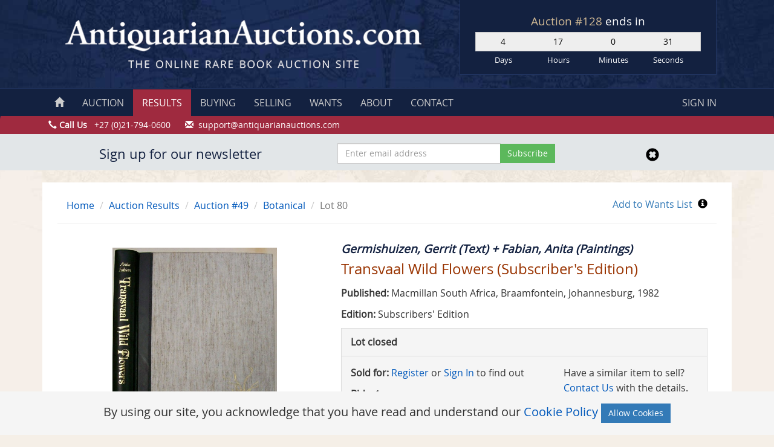

--- FILE ---
content_type: text/html; charset=UTF-8
request_url: https://antiquarianauctions.com/lots/transvaal-wild-flowers-subscriber-s-edition
body_size: 7676
content:
<!DOCTYPE html>
<html lang="en">
    <head>
        <meta name="robots" content="index, follow">
<!-- Favicons -->
<link href="https://antiquarianauctions.nl-ams-1.linodeobjects.com/favicons/favicon.ico" rel="apple-touch-icon" sizes="180x180">
<link href="https://antiquarianauctions.nl-ams-1.linodeobjects.com/favicons/favicon-32x32.png" rel="icon" sizes="32x32" type="image/png">
<link href="https://antiquarianauctions.nl-ams-1.linodeobjects.com/favicons/favicon-16x16.png" rel="icon" sizes="16x16" type="image/png">
<link href="https://antiquarianauctions.nl-ams-1.linodeobjects.com/favicons/favicon.ico" rel="shortcut icon">
<meta content="#da532c" name="msapplication-TileColor">
<meta content="#ffffff" name="theme-color">
<meta http-equiv="content-type" content="text/html; charset=utf-8" />
<meta name="viewport" content="width=device-width, initial-scale=1.0">
<meta name="author" content="AntiquarianAuctions.com">
<meta name="csrf-token" content="SnnaORbLXJtGlHdYE0Jr9hvbpbOLkWZwowe6WtRG">
<title>Transvaal Wild Flowers (subscriber&#039;s Edition) - Auction #49 | AntiquarianAuctions.com</title>
    <meta name="description" content="Author: Germishuizen, Gerrit (Text) + Fabian, Anita (Paintings), Description: This copy is bound with a leather spine and oatmeal textured cloth and is signed on the title page by Gerrit Germishuizen and Anita Fabian. Enclosed is a letter from the">
    <link rel="stylesheet" href="/css/style.css?id=55077d91061cd6acdd3e98f07b3adb80" media="all">
<script src="//code.jquery.com/jquery-1.11.1.min.js" type="49e7b43a10523c69d558639d-text/javascript"></script>
                    <!-- Google tag (gtag.js) -->
<script async src="https://www.googletagmanager.com/gtag/js?id=G-3J7T54LKYC" type="49e7b43a10523c69d558639d-text/javascript"></script>
<script type="49e7b43a10523c69d558639d-text/javascript">
  window.dataLayer = window.dataLayer || [];
  function gtag(){dataLayer.push(arguments);}
  gtag('js', new Date());

  gtag('config', 'G-3J7T54LKYC');
</script>
            </head>
    <body>
        <!-- Google Tag Manager (noscript) -->
        <noscript><iframe src="https://www.googletagmanager.com/ns.html?id=GTM-WZ4W8MS"
        height="0" width="0" style="display:none;visibility:hidden"></iframe></noscript>
        <!-- End Google Tag Manager (noscript) -->
        <div id="wrap">
            <div class="row header hidden-print">
        <div class="container">
            <div class="row no-gutters">
                <div class="col-md-7 col-sm-12">
                    <a href="/"><img src="/img/logo.gif" alt="Antiquarian Auctions" class="center-block"></a>
                </div>
                <div class="col-md-5 col-sm-12">
                    <div class="countdown-hold-top">
                        <div class="auctionTicker">
                            <h2>
                            <a href="https://antiquarianauctions.com/auction?auction_type=sa-auction">
                    Auction #128
                </a> ends in
                <div class="countdown countdown-current"></div>
                    </h2>
                                        </div>
                    </div>
                </div>
            </div>
        </div>
    </div>
            <nav class="navbar navbar-custom" role="navigation">
        <div class="container">
            <div class="navbar-header text-center">
                <span class="auctionTicker countdown-hold-nav hidden-lg hidden-sm hidden-md"></span>
                <button type="button" class="navbar-toggle" data-toggle="collapse" data-target=".navbar-ex1-collapse">
                    Navigation
                </button>
            </div>
            <div class="collapse navbar-collapse navbar-ex1-collapse">
                <ul class="nav navbar-nav nav-custom">
                    <li><a href="https://antiquarianauctions.com"><span class="glyphicon glyphicon-home hidden-sm hidden-xs"></span><span class="hidden-md hidden-lg"> HOME</span></a></li>
                    <li><a href="https://antiquarianauctions.com/auction">AUCTION</a></li>
                    <li class='active'><a href="https://antiquarianauctions.com/auctions/results">RESULTS</a></li>
                    <li><a href="https://antiquarianauctions.com/buying">BUYING</a></li>
                    <li><a href="https://antiquarianauctions.com/selling">SELLING</a></li>
                    <li><a href="https://antiquarianauctions.com/wants/help">WANTS</a></li>
                    <li><a href="https://antiquarianauctions.com/about">ABOUT</a></li>
                    <li><a href="https://antiquarianauctions.com/contact">CONTACT</a></li>
                </ul>
                <ul class="nav navbar-nav navbar-right nav-custom">
                                            <li><a href="#" data-toggle="modal" data-target="#signin-modal">SIGN IN</a></li>
                                    </ul>
            </div>
        </div>
    </nav>
    <div class="contact-line hidden-print hidden-xs">
        <div class="container">
            <div class="row">
                <span class="glyphicon glyphicon-earphone" aria-hidden="true"></span> <strong>Call Us</strong> &nbsp; +27 (0)21-794-0600&nbsp;&nbsp;&nbsp;&nbsp;&nbsp;
                <span class="hidden-xs">
                    <span class="glyphicon glyphicon-envelope" aria-hidden="true"></span> &nbsp;<a href="/cdn-cgi/l/email-protection" class="__cf_email__" data-cfemail="3d4e484d4d524f497d5c5349544c485c4f545c535c485e495452534e135e5250">[email&#160;protected]</a>
                </span>
            </div>
        </div>
    </div>
        <div class="modal fade" id="signin-modal" tabindex="-1" role="dialog" aria-labelledby="myModalLabel" aria-hidden="true">
            <div class="modal-dialog">
                <div class="signin-container">
                    <form method="POST" action="https://antiquarianauctions.com/login" accept-charset="UTF-8" class="form" role="form" id="login-nav"><input name="_token" type="hidden" value="SnnaORbLXJtGlHdYE0Jr9hvbpbOLkWZwowe6WtRG">
                    <div class="form-group">
                        <label class="sr-only" for="username">Username</label>
                        <input type="text" class="form-control" id="username" placeholder="Username or email" name="username" required>
                    </div>
                    <div class="form-group">
                        <label class="sr-only" for="password">Password</label>
                        <input type="password" class="form-control" id="password" placeholder="Password" name ="password" required>
                    </div>
                    <div class="checkbox">
                        <label>
                            <input name="remember" type="checkbox" value="1"> Remember me
                        </label>
                    </div>
                    <div class="form-group">
                        <button type="submit" class="btn btn-success btn-block" name="submit">Sign in</button>
                    </div>
                    </form>
                    <ul class="list-unstyled">
                        <li>
                            <a href="https://antiquarianauctions.com/buyers/register" class="btn btn-xs btn-primary btn-block sign-in-form-button">Register</a>
                            <a href="https://antiquarianauctions.com/password/reset" class="btn btn-xs btn-primary btn-block sign-in-form-button">Forgot Password?</a>
                        </li>
                    </ul>
                </div>
            </div>
        </div>
                                <div class="container newsletter" id="newsletter" style="display:none">
    <div class="container">
        <div class="row">
            <div class="col-md-5 text-center">
                <h2>Sign up for our newsletter</h2>
            </div>
            <div class="col-md-4">
                <form method="POST" action="https://antiquarianauctions.com/newsletter/subscribe" accept-charset="UTF-8" id="newsletter-form"><input name="_token" type="hidden" value="SnnaORbLXJtGlHdYE0Jr9hvbpbOLkWZwowe6WtRG">
                    <div class="input-group">
                        <input placeholder="Enter email address" class="form-control" required name="email" type="email">
                        <span class="input-group-btn">
                            <input type="submit" value="Subscribe" name="subscribe" class="btn btn-success newsletter-subscribe">
                        </span>
                    </div>
                </form>
            </div>
            <div class="col-md-3 text-center">
                <a href="javascript:void(0)" id="newsletter-close">
                    <span class="glyphicon glyphicon-remove-sign" aria-hidden="true" style="font-size:22px;color:#000;padding-top:7px"></span>
                </a>
            </div>
            <div class="col-md-12" id="newsletter-error" style="display:none">
                <p class="text-danger text-center newsletter-error"></p>
            </div>
        </div>
    </div>
</div>
                        <div class="container">
                <div class="main">
                                            <div class="row margin-reset breadcrumb-border">
        <div class="col-md-9">
            <ul class="breadcrumb breadcrumb-custom">
                <li class="hidden-xs"><a href="/">Home</a> <span class="divider"></span></li>
                <li><a href="https://antiquarianauctions.com/auctions/results">Auction Results</a> <span class="divider"></span></li>
                <li><a href="https://antiquarianauctions.com/auctions/49">Auction #49</a> <span class="divider"></span></li>
                                    <li><a href="https://antiquarianauctions.com/auctions/49/category/botanical">Botanical</a></li>
                                                <li class="active">Lot 80</li>
            </ul>
        </div>
        <div class="col-md-3 text-right hidden-xs">
            <form method="POST" action="https://antiquarianauctions.com/want/add" accept-charset="UTF-8"><input name="_token" type="hidden" value="SnnaORbLXJtGlHdYE0Jr9hvbpbOLkWZwowe6WtRG">
                <input name="lot_id" type="hidden" value="20649">
                <input class="btn btn-link" style="padding:0px 5px 5px; font-size:16px" type="submit" value="Add to Wants List">
                <a href="#" data-toggle="modal" data-target="#want-help-modal"><i class="glyphicon glyphicon-info-sign" data-toggle="tooltip" title="What's&nbsp;this?" style="color:#000"></i></a>
            </form>
        </div>
    </div>
    <div class="modal fade" id="want-help-modal" tabindex="-1" role="dialog" aria-labelledby="want-modal">
        <div class="modal-dialog">
            <div class="modal-content">
                <div class="modal-header">
                    <button type="button" class="close" data-dismiss="modal" aria-label="Close"><span aria-hidden="true">&times;</span></button>
                    <h4 class="modal-title">Wants List</h4>
                </div>
                <div class="modal-body">
                    <p>Add this lot to your Wants List and we will notify you when another copy is being offered.</p>
                    <p>To use the Wants List you will need to <a href="#" data-toggle="modal" data-target="#signin-modal">sign in</a> or <a href="https://antiquarianauctions.com/buyers/register">register</a>. You can then use this Add to Wants List link to add a past lot to your Wants List or alternatively new wants can be created manually by clicking on My Account and then on Wants.</p>
                  <p>For further help please do not hesitate to <a href="https://antiquarianauctions.com/contact">Contact</a> us.</p>
                </div>
                <div class="modal-footer">
                    <button type="button" class="btn btn-danger" data-dismiss="modal">Close</button>
                </div>
            </div>
        </div>
    </div>
    <div class="row margin-reset">
        <div class="col-md-5">
            <div class="row">
    <div class="col-sm-12 gallery-images">
        <div class="carousel image-carousel slide" id="image-carousel" data-interval="false">
            <div class="carousel-inner">
                                <div class="item active main-img" data-slide-number="0">
                    <a href="https://s3-eu-west-1.amazonaws.com/antiquarianauctions/main/1455524553BotTvl.jpg"
                        class="js-magnific-popup"
                        data-source="https://s3-eu-west-1.amazonaws.com/antiquarianauctions/original/1455524553BotTvl.jpg"
                        style="cursor: zoom-in;cursor: -webkit-zoom-in;cursor: -moz-zoom-in;"
                        >
                                            <img src="https://s3-eu-west-1.amazonaws.com/antiquarianauctions/main/1455524553BotTvl.jpg" alt="Transvaal Wild Flowers (Subscriber&#039;s Edition)">
                                        </a>
                </div>
                                <div class="item main-img" data-slide-number="1">
                    <a href="https://s3-eu-west-1.amazonaws.com/antiquarianauctions/main/1455725945Tvl1.jpg"
                        class="js-magnific-popup"
                        data-source="https://s3-eu-west-1.amazonaws.com/antiquarianauctions/original/1455725945Tvl1.jpg"
                        style="cursor: zoom-in;cursor: -webkit-zoom-in;cursor: -moz-zoom-in;"
                        >
                                            <img data-lazy-load-src="https://s3-eu-west-1.amazonaws.com/antiquarianauctions/main/1455725945Tvl1.jpg">
                                        </a>
                </div>
                                <div class="item main-img" data-slide-number="2">
                    <a href="https://s3-eu-west-1.amazonaws.com/antiquarianauctions/main/1455725958Tvl2.jpg"
                        class="js-magnific-popup"
                        data-source="https://s3-eu-west-1.amazonaws.com/antiquarianauctions/original/1455725958Tvl2.jpg"
                        style="cursor: zoom-in;cursor: -webkit-zoom-in;cursor: -moz-zoom-in;"
                        >
                                            <img data-lazy-load-src="https://s3-eu-west-1.amazonaws.com/antiquarianauctions/main/1455725958Tvl2.jpg">
                                        </a>
                </div>
                                <div class="item main-img" data-slide-number="3">
                    <a href="https://s3-eu-west-1.amazonaws.com/antiquarianauctions/main/1455725971Tvl3.jpg"
                        class="js-magnific-popup"
                        data-source="https://s3-eu-west-1.amazonaws.com/antiquarianauctions/original/1455725971Tvl3.jpg"
                        style="cursor: zoom-in;cursor: -webkit-zoom-in;cursor: -moz-zoom-in;"
                        >
                                            <img data-lazy-load-src="https://s3-eu-west-1.amazonaws.com/antiquarianauctions/main/1455725971Tvl3.jpg">
                                        </a>
                </div>
                                <div class="item main-img" data-slide-number="4">
                    <a href="https://s3-eu-west-1.amazonaws.com/antiquarianauctions/main/1455725983Tvl4.jpg"
                        class="js-magnific-popup"
                        data-source="https://s3-eu-west-1.amazonaws.com/antiquarianauctions/original/1455725983Tvl4.jpg"
                        style="cursor: zoom-in;cursor: -webkit-zoom-in;cursor: -moz-zoom-in;"
                        >
                                            <img data-lazy-load-src="https://s3-eu-west-1.amazonaws.com/antiquarianauctions/main/1455725983Tvl4.jpg">
                                        </a>
                </div>
                                <div class="item main-img" data-slide-number="5">
                    <a href="https://s3-eu-west-1.amazonaws.com/antiquarianauctions/main/1455725996Tvl5.jpg"
                        class="js-magnific-popup"
                        data-source="https://s3-eu-west-1.amazonaws.com/antiquarianauctions/original/1455725996Tvl5.jpg"
                        style="cursor: zoom-in;cursor: -webkit-zoom-in;cursor: -moz-zoom-in;"
                        >
                                            <img data-lazy-load-src="https://s3-eu-west-1.amazonaws.com/antiquarianauctions/main/1455725996Tvl5.jpg">
                                        </a>
                </div>
                            </div>
        </div>
                <ul class="list-inline text-center image-carousel-thumb">
                        <li>
                <a class="thumbnail" id="carousel-selector-0" style="cursor: pointer; cursor: hand;">
                    <img src="https://s3-eu-west-1.amazonaws.com/antiquarianauctions/thumbs/1455524553BotTvl.jpg" class="center-block">
                </a>
            </li>
                        <li>
                <a class="thumbnail" id="carousel-selector-1" style="cursor: pointer; cursor: hand;">
                    <img src="https://s3-eu-west-1.amazonaws.com/antiquarianauctions/thumbs/1455725945Tvl1.jpg" class="center-block">
                </a>
            </li>
                        <li>
                <a class="thumbnail" id="carousel-selector-2" style="cursor: pointer; cursor: hand;">
                    <img src="https://s3-eu-west-1.amazonaws.com/antiquarianauctions/thumbs/1455725958Tvl2.jpg" class="center-block">
                </a>
            </li>
                        <li>
                <a class="thumbnail" id="carousel-selector-3" style="cursor: pointer; cursor: hand;">
                    <img src="https://s3-eu-west-1.amazonaws.com/antiquarianauctions/thumbs/1455725971Tvl3.jpg" class="center-block">
                </a>
            </li>
                        <li>
                <a class="thumbnail" id="carousel-selector-4" style="cursor: pointer; cursor: hand;">
                    <img src="https://s3-eu-west-1.amazonaws.com/antiquarianauctions/thumbs/1455725983Tvl4.jpg" class="center-block">
                </a>
            </li>
                        <li>
                <a class="thumbnail" id="carousel-selector-5" style="cursor: pointer; cursor: hand;">
                    <img src="https://s3-eu-west-1.amazonaws.com/antiquarianauctions/thumbs/1455725996Tvl5.jpg" class="center-block">
                </a>
            </li>
                    </ul>
            </div>
</div>
        </div>
        <div class="col-md-7 lot-author-title">
            <h2>Germishuizen, Gerrit (Text) + Fabian, Anita (Paintings)</h2>
            <h1>Transvaal Wild Flowers (Subscriber&#039;s Edition)</h1>
                                    <p>
                <strong>Published:</strong>
                Macmillan South Africa,                 Braamfontein, Johannesburg,                 1982            </p>
                        <p><b>Edition:</b> Subscribers&#039; Edition</p>            <div class="panel panel-default">
                <div class="panel-heading"><strong>Lot closed</strong></div>
                <div class="panel-body" style="background-color:#f5f5f5">
                    <div class="row">
                        <div class="col-md-7">
                            <p><strong>Sold for:</strong>
                                                            <a href="https://antiquarianauctions.com/buyers/register">Register</a> or <a href="#" data-toggle="modal" data-target="#signin-modal">Sign In</a> to find out</p>
                                                        <p><b>Bids:</b> 1</p>
                            <p><b>Visits:</b> 26</p>
                        </div>
                        <div class="col-md-5">
                            <p>Have a similar item to sell? <a href="https://antiquarianauctions.com/contact">Contact Us</a> with the details.</p>
                            <p><a href="https://antiquarianauctions.com/buying#how-it-works" class="btn btn-info btn-block btn-custom-blue" role="button" onClick="if (!window.__cfRLUnblockHandlers) return false; ga('send', 'event', 'HowItWorks', 'clicked')" data-cf-modified-49e7b43a10523c69d558639d-="">How it works</a></p>
                                                            <p><a href="https://antiquarianauctions.com/buyers/register" class="btn btn-danger btn-block btn-custom-red">Register</a></p>
                                                    </div>
                    </div>
                </div>
            </div>
            <!-- AddToAny BEGIN -->
            <div class="a2a_kit a2a_default_style btn btn-default pull-left">
                <a class="a2a_dd" href="https://www.addtoany.com/share_save">Email or share</a>
                <span class="a2a_divider"></span>
                <a class="a2a_button_facebook"></a>
                <a class="a2a_button_twitter"></a>
                <a class="a2a_button_google_plus"></a>
            </div>
            <script data-cfasync="false" src="/cdn-cgi/scripts/5c5dd728/cloudflare-static/email-decode.min.js"></script><script type="49e7b43a10523c69d558639d-text/javascript" src="//static.addtoany.com/menu/page.js"></script>
            <!-- AddToAny END -->
        </div>
    </div>
    <div class="row margin-reset">
        <div role="tabpanel">
            <ul class="nav nav-tabs lot-nav-tabs" role="tablist">
                <li role="presentation" class="active"><a href="#description" aria-controls="home" role="tab" data-toggle="tab">Description</a></li>
                <li role="presentation"><a href="#seller" aria-controls="profile" role="tab" data-toggle="tab">Seller Details</a></li>
            </ul>
            <div class="tab-content lot-panel">
                <div role="tabpanel" class="tab-pane active" id="description">
                    <div class="lot-description">
                        <p>This copy is bound with a leather spine and oatmeal textured cloth and is signed on the title page by Gerrit Germishuizen and Anita Fabian. Enclosed is a letter from the publisher to the original subscriber, Mr. L H M Gill, whose name also appears on the list of subscribers. This list is printed on yellow paper and does not appear in the ordinary standard editions.</p>
<p>Loosely inserted is the original publisher's brochure with the order form detached and a pen note by Mr. Gill noting that he posted them a cheque for over 3 times the price of the forthcoming standard edition.</p>
<p>This Subscriber's edition is not to be confused with the Collector's Edition which was bound in full leather and numbered from 1 to 50. This Subscriber's Edition was not numbered and over a hundred copies were issued.</p>
<p>Decorated end papers. 292 pages, 134 full page colour plates.</p>
<p>CONDITION DETAILS: A clean, well looked after copy with a small soil mark on the lower board.</p>
                    </div>
                    <ul class="list-unstyled">
                                                <li><b>Binding Condition:</b> Clean</li>                        <li><b>Overall Condition:</b> An attractive copy</li>                        <li><b>Size:</b> 300mm x 235mm</li>                    </ul>
                </div>
                <div role="tabpanel" class="tab-pane" id="seller">
                    <div class="row">
                        <div class="col-lg-9">
                            <ul class="list-unstyled">
                                <li><b>Sold By:</b> <a href="https://antiquarianauctions.com/sellers/gandolphs-books">Gandolph&#039;s Books</a></li>
                                <li><b>Contact Person:</b> Arnaud Labuschagne</li>
                                <li><b>Country:</b> South Africa</li>
                                <li><b>Email:</b> <a href="/cdn-cgi/l/email-protection" class="__cf_email__" data-cfemail="9ef9fff0faf1f2eef6deeafbf2f5f1f3edffb0f0fbea">[email&#160;protected]</a></li>
                                <li><b>Telephone:</b> +27 11-624-1752</li>
                                <li><b>Preferred Payment Methods:</b> Cash, Cheque deposits in Rands, bank transfers.</li>
                                <li><b>Trade Associations:</b> AA Approved</li>
                            </ul>
                        </div>
                        <div class="col-lg-3">
                            <img src="https://s3-eu-west-1.amazonaws.com/antiquarianauctions/sellers/1381304505_AAapproved2.jpg" class="img-responsive">
                        </div>
                    </div>
                </div>
            </div>
        </div>
    </div>
    <hr class="hr-seller-details"><br>
                <h2>Similar lots in the current auction <small><a href="https://antiquarianauctions.com/auction">View all</a></small></h2>
        <p>Click on an item to view more details and to bid.</p>
    <div id="Carousel" class="carousel carousel-auction slide">
        <div class="carousel-inner">
            <div class="item active">
                <div class="row">
                                        <div class="col-md-3">
                        <a href="https://antiquarianauctions.com/preview/the-war-history-of-southern-rhodesia" class="thumbnail carasouel-thumbnail-auction">
                            <div class="carasouel-thumbnail-auction-img">
                                                                    <img src="https://s3-eu-west-1.amazonaws.com/antiquarianauctions/thumbs/1765214808IMG_9942.jpg">
                                                            </div>
                            <div class="caption">
                                <h3><strong>MacDonald (J.F.)</strong></h3>
                                <h3>THE WAR HISTORY OF SOUTHERN RHODESIA</h3>
                            </div>
                        </a>
                    </div>
                                        <div class="col-md-3">
                        <a href="https://antiquarianauctions.com/preview/mafeking-road-16985" class="thumbnail carasouel-thumbnail-auction">
                            <div class="carasouel-thumbnail-auction-img">
                                                                    <img src="https://s3-eu-west-1.amazonaws.com/antiquarianauctions/thumbs/1767606469MafekingRoad1.jpg">
                                                            </div>
                            <div class="caption">
                                <h3><strong>Bosman (Herman Charles)</strong></h3>
                                <h3>MAFEKING ROAD</h3>
                            </div>
                        </a>
                    </div>
                                        <div class="col-md-3">
                        <a href="https://antiquarianauctions.com/preview/rhodesia-railways-ephemera" class="thumbnail carasouel-thumbnail-auction">
                            <div class="carasouel-thumbnail-auction-img">
                                                                    <img src="https://s3-eu-west-1.amazonaws.com/antiquarianauctions/thumbs/1765213511IMG_9964.jpg">
                                                            </div>
                            <div class="caption">
                                <h3><strong>Rhodesia Railways</strong></h3>
                                <h3>RHODESIA RAILWAYS EPHEMERA</h3>
                            </div>
                        </a>
                    </div>
                                        <div class="col-md-3">
                        <a href="https://antiquarianauctions.com/preview/gedenkboek-van-die-dorslandtrek-1974" class="thumbnail carasouel-thumbnail-auction">
                            <div class="carasouel-thumbnail-auction-img">
                                                                    <img src="https://s3-eu-west-1.amazonaws.com/antiquarianauctions/thumbs/1768388343a1.jpg">
                                                            </div>
                            <div class="caption">
                                <h3><strong>Jooste (Prof. Dr. J. P.)</strong></h3>
                                <h3>GEDENKBOEK VAN DIE DORSLANDTREK (1974)</h3>
                            </div>
                        </a>
                    </div>
                                    </div>
            </div>
        </div>
    </div>
                    </div>
                <div class="panel panel-default hidden-xs">
        <div class="panel-body">
            <div class="row">
                <div class="col-sm-12">
                    <img src="https://s3-eu-west-1.amazonaws.com/antiquarianauctions/img/Logo.jpg" class="center-block" style="padding-top:8px">
                    <hr style="margin-bottom: 7px">
                    <h2 class="text-center">As featured in</h2>
                    <hr class="hr-plain">
                </div>
            </div>
            <div class="row" style="padding-bottom: 20px">
                <div class="col-sm-3 ">
                    <img src="https://s3-eu-west-1.amazonaws.com/antiquarianauctions/press/the-guardian.jpg" class="center-block">
                </div>
                <div class="col-sm-3">
                    <img src="https://s3-eu-west-1.amazonaws.com/antiquarianauctions/press/Irish-Times-Logo.jpg" class="center-block">
                </div>
                <div class="col-sm-3">
                    <img src="https://s3-eu-west-1.amazonaws.com/antiquarianauctions/press/SundayTimes.jpg" class="center-block">
                </div>
                <div class="col-sm-3">
                    <img src="https://s3-eu-west-1.amazonaws.com/antiquarianauctions/press/DailyMail.jpg" class="center-block">
                </div>
            </div>
            <div class="row">
                <div class="col-sm-3">
                    <img src="https://s3-eu-west-1.amazonaws.com/antiquarianauctions/press/BusinessInsider.jpg" class="center-block">
                </div>
                <div class="col-sm-3">
                    <img src="https://s3-eu-west-1.amazonaws.com/antiquarianauctions/press/finebooks.jpg" class="center-block">
                </div>
                <div class="col-sm-3">
                    <img src="https://s3-eu-west-1.amazonaws.com/antiquarianauctions/press/atg.jpg" class="center-block">
                </div>
                <div class="col-sm-3">
                    <img src="https://s3-eu-west-1.amazonaws.com/antiquarianauctions/press/ILAB.jpg" class="center-block">
                </div>
            </div>
        </div>
    </div>            </div>
            <div id="push"></div>
        </div>
                <script data-cfasync="false" src="/cdn-cgi/scripts/5c5dd728/cloudflare-static/email-decode.min.js"></script><script type="49e7b43a10523c69d558639d-text/javascript">window.currentAuction = {"id":146,"auction_id":128,"show_preview":"1","auction_type":{"id":1,"name":"Auction","slug":"sa-auction","created_at":"2020-02-19T20:20:20.000000Z","updated_at":"2020-02-19T20:20:20.000000Z"},"catalogue_only":false,"buyers_premium":15,"sellers_premium":8,"start_date":"2026-01-15T16:30:00.000000Z","end_date":"2026-01-22T16:30:00.000000Z","created_at":"2025-11-16T20:38:22.000000Z","updated_at":"2026-01-09T05:48:33.000000Z","status":"current"};window.start_date = null;</script><footer class="footer hidden-print hidden-xs hidden-sm">
        <div class="container">
            <div class="row">
                <div class="col-md-2">
                    <h3>Using the Site</h3>
                    <ul>
                        <li><a href="https://antiquarianauctions.com/buying">Buying Guide</a></li>
                        <li><a href="https://antiquarianauctions.com/selling">Selling Guide</a></li>
                        <li><a href="https://antiquarianauctions.com/wants/help">Wants</a></li>
                        <li><a href="https://antiquarianauctions.com/about">About Us</a></li>
                        <li><a href="https://antiquarianauctions.com/contact">Contact Us</a></li>
                    </ul>
                </div>
                <div class="col-md-2">
                    <h3>Auctions</h3>
                    <ul>
                        <li><a href="https://antiquarianauctions.com/auction">Current Auction</a></li>
                        <li><a href="https://antiquarianauctions.com/auctions/results">Auction Results</a></li>
                        <li><a href="https://antiquarianauctions.com/buyers/register">Register</a></li>
                    </ul>
                </div>
                <div class="col-md-2">
                    <h3>Legal</h3>
                    <ul>
                        <li><a href="https://antiquarianauctions.com/terms-of-use">Terms of Use</a></li>
                        <li><a href="https://antiquarianauctions.com/terms-of-service">Terms of Service</a></li>
                        <li><a href="https://antiquarianauctions.com/privacy-policy">Privacy Policy</a></li>
                        <li><a href="https://antiquarianauctions.com/security-policy">Security Policy</a></li>
                        <li><a href="https://antiquarianauctions.com/refunds-policy">Refunds Policy</a></li>
                        <li><a href="https://antiquarianauctions.com/cookie-policy">Cookie Policy</a></li>
                    </ul>
                </div>
                <div class="col-md-2">
                    <h3>Social Links</h3>
                    <ul>
                        <li><a href="https://www.facebook.com/antiquarianauctions" target="_blank" rel="noopener"><i class="fa fa-facebook-square"></i> Facebook</a></li>
                        <li><a href="https://twitter.com/rarebookauction" target="_blank" rel="noopener"><i class="fa fa-twitter"></i> Twitter</a></li>
                        <li><a href="https://www.instagram.com/antiquarianauctions" target="_blank" rel="noopener"><i class="fa fa-instagram"></i> Instagram</a></li>
                    </ul>
                </div>
                <div class="col-md-2">
                    <h3>Contact</h3>
                    <ul>
                        <li><a href="/cdn-cgi/l/email-protection#b0c3c5c0c0dfc2c4f0d1dec4d9c1c5d1c2d9d1ded1c5d3c4d9dfdec39ed3dfdd"><span class="__cf_email__" data-cfemail="22515752524d505662434c564b535743504b434c435741564b4d4c510c414d4f">[email&#160;protected]</span></a></li>
                        <li><span class="glyphicon glyphicon-earphone"></span> <b>Phone:</b><br>
                        <strong>US:</strong> +1 860-248-1547<br>
                        <strong>SA:</strong> +27 (0)21-794-0600
                        </li>
                    </ul>
                </div>
            </div>
        </div>
    </footer>
    <div class="container hidden-print">
        <div class="row bottom-line">
            <div class="col-md-12">
                &copy; 2026 Paul Mills trading as AntiquarianAuctions.com. All rights reserved. Use of this website is regulated by our website <a href="https://antiquarianauctions.com/terms-of-use">Terms of Use</a> and <a href="https://antiquarianauctions.com/privacy-policy">Privacy Policy</a>.
            </div>
        </div>
    </div>
    <div class="ajax-loader"></div>
        <script data-cfasync="false" src="/cdn-cgi/scripts/5c5dd728/cloudflare-static/email-decode.min.js"></script><script src="/js/main.js?id=2d6594ccda498242518a107fb2edd7a8" type="49e7b43a10523c69d558639d-text/javascript"></script>
    <script type="49e7b43a10523c69d558639d-text/javascript">
        if ($.cookie('newsletterModal') != 'hide') {
            setTimeout(function() {
                $('#newsletterModal').modal({ show: true, backdrop: 'static'})
            }, 15000);
        };

        $('.close, .newsletter-subscribe').on('click', function(e) {
            $.cookie('newsletterModal', 'hide', { expires: 21 });
        });

    </script>
        <div class="js-cookie-consent cookie-consent">
    By using our site, you acknowledge that you have read and understand our <a href="https://antiquarianauctions.com/cookie-policy">Cookie Policy</a>
    <button class="btn btn-primary js-cookie-consent-agree">Allow Cookies</button>
</div>

    <script type="49e7b43a10523c69d558639d-text/javascript">

        window.laravelCookieConsent = (function () {

            const COOKIE_VALUE = 1;
            const COOKIE_DOMAIN = 'antiquarianauctions.com';

            function consentWithCookies() {
                setCookie('aa_cookie_consent', COOKIE_VALUE, 7300);
                hideCookieDialog();
            }

            function cookieExists(name) {
                return (document.cookie.split('; ').indexOf(name + '=' + COOKIE_VALUE) !== -1);
            }

            function hideCookieDialog() {
                const dialogs = document.getElementsByClassName('js-cookie-consent');

                for (let i = 0; i < dialogs.length; ++i) {
                    dialogs[i].style.display = 'none';
                }
            }

            function setCookie(name, value, expirationInDays) {
                const date = new Date();
                date.setTime(date.getTime() + (expirationInDays * 24 * 60 * 60 * 1000));
                document.cookie = name + '=' + value
                    + ';expires=' + date.toUTCString()
                    + ';domain=' + COOKIE_DOMAIN
                    + ';path=/'
                    + ';samesite=lax';
            }

            if (cookieExists('aa_cookie_consent')) {
                hideCookieDialog();
            }

            const buttons = document.getElementsByClassName('js-cookie-consent-agree');

            for (let i = 0; i < buttons.length; ++i) {
                buttons[i].addEventListener('click', consentWithCookies);
            }

            return {
                consentWithCookies: consentWithCookies,
                hideCookieDialog: hideCookieDialog
            };
        })();
    </script>

<script src="/cdn-cgi/scripts/7d0fa10a/cloudflare-static/rocket-loader.min.js" data-cf-settings="49e7b43a10523c69d558639d-|49" defer></script><script defer src="https://static.cloudflareinsights.com/beacon.min.js/vcd15cbe7772f49c399c6a5babf22c1241717689176015" integrity="sha512-ZpsOmlRQV6y907TI0dKBHq9Md29nnaEIPlkf84rnaERnq6zvWvPUqr2ft8M1aS28oN72PdrCzSjY4U6VaAw1EQ==" data-cf-beacon='{"version":"2024.11.0","token":"dbaed01cff09484a9365fe3c201be70d","r":1,"server_timing":{"name":{"cfCacheStatus":true,"cfEdge":true,"cfExtPri":true,"cfL4":true,"cfOrigin":true,"cfSpeedBrain":true},"location_startswith":null}}' crossorigin="anonymous"></script>
</body>
</html>
